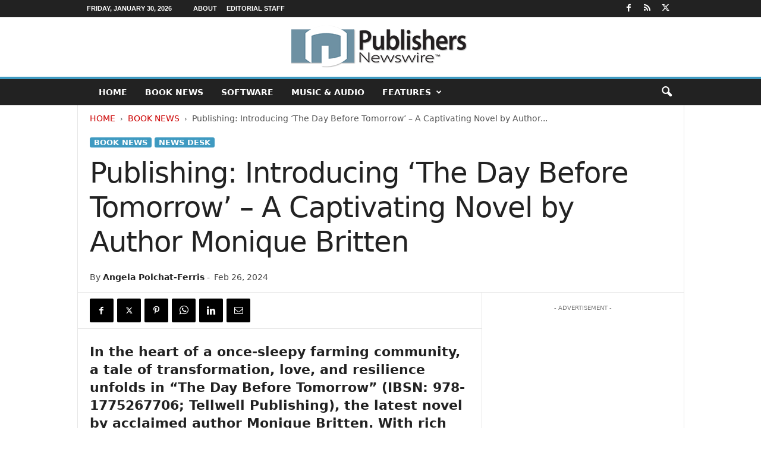

--- FILE ---
content_type: text/html; charset=utf-8
request_url: https://www.google.com/recaptcha/api2/aframe
body_size: 268
content:
<!DOCTYPE HTML><html><head><meta http-equiv="content-type" content="text/html; charset=UTF-8"></head><body><script nonce="pcDqyufyWkY2iQ56XwK7ZA">/** Anti-fraud and anti-abuse applications only. See google.com/recaptcha */ try{var clients={'sodar':'https://pagead2.googlesyndication.com/pagead/sodar?'};window.addEventListener("message",function(a){try{if(a.source===window.parent){var b=JSON.parse(a.data);var c=clients[b['id']];if(c){var d=document.createElement('img');d.src=c+b['params']+'&rc='+(localStorage.getItem("rc::a")?sessionStorage.getItem("rc::b"):"");window.document.body.appendChild(d);sessionStorage.setItem("rc::e",parseInt(sessionStorage.getItem("rc::e")||0)+1);localStorage.setItem("rc::h",'1769771316629');}}}catch(b){}});window.parent.postMessage("_grecaptcha_ready", "*");}catch(b){}</script></body></html>